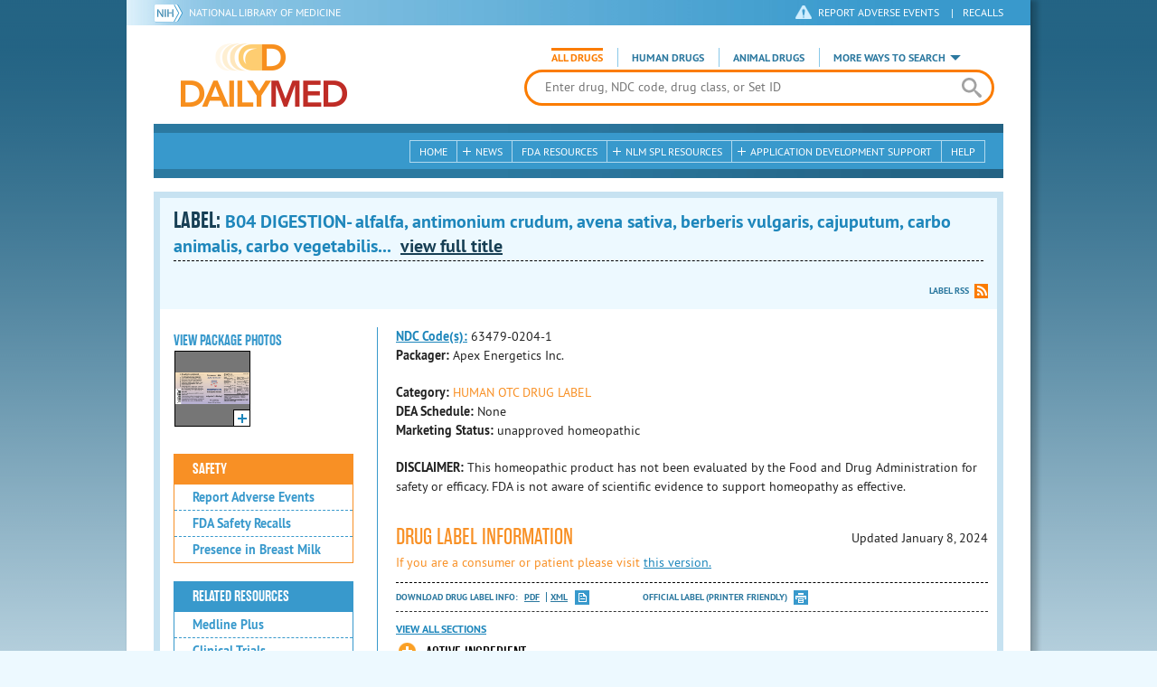

--- FILE ---
content_type: application/javascript
request_url: https://dailymed.nlm.nih.gov/public/dailymed-cf/js/dist/javascript-html-attribute-encoding.min.181666a58c7a.js
body_size: 86
content:
function escapeHtml(t){return String(t).replace(/[&<>"'\/]/g,function(t){return entityMap[t]})}var entityMap={"&":"&amp;","<":"&lt;",">":"&gt;",'"':"&quot;","'":"&#39;","/":"&#x2F;"};